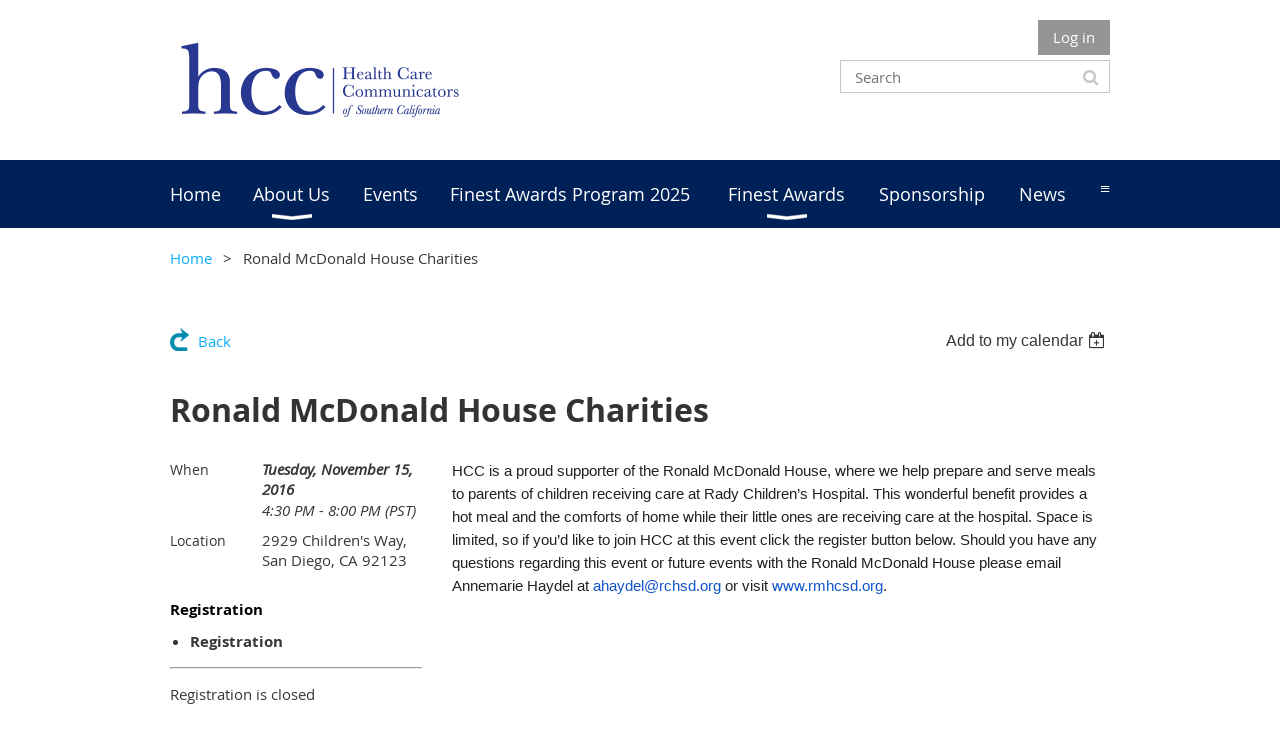

--- FILE ---
content_type: text/css
request_url: https://hccsc.org/resources/theme/user.css?t=637310334300000000
body_size: 177
content:
.WaGadgetMenuHorizontal .menuInner ul.firstLevel > li > .item > a {font-size:20px}

.membersTable tr.normal {border-bottom:1px solid #ffffff !important;}

.membersTable {border-collapse: collapse;}